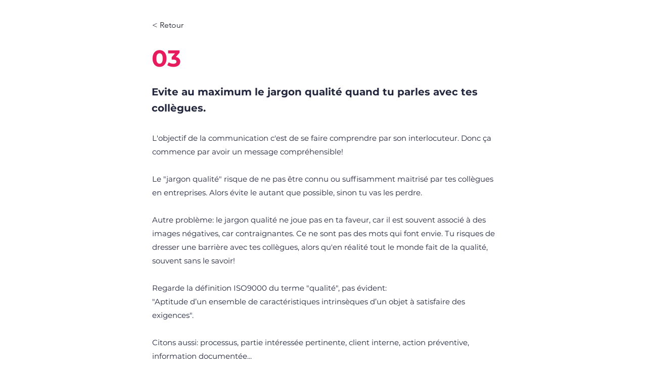

--- FILE ---
content_type: application/javascript
request_url: https://www.levillageqse.com/external/widget.js
body_size: 1673
content:
const htmlContent = `<a class="circle-widget-trigger" href="#">
  <svg width="24" height="24" viewBox="0 0 24 24" fill="none" xmlns="http://www.w3.org/2000/svg">
  <path d="M7.79883 16.601C9.09183 18.61 11.8258 20 14.9998 20C15.5898 20 16.1628 19.949 16.7158 19.858L20.9998 22V17.96C22.2408 16.903 22.9998 15.52 22.9998 14C22.9998 12.448 22.2078 11.039 20.9188 9.973" stroke="white" stroke-width="2" stroke-miterlimit="10"/>
  <path d="M11 1C5.477 1 1 4.582 1 9C1 10.797 1.75 12.45 3 13.785V19L7.833 16.584C8.829 16.85 9.892 17 11 17C16.523 17 21 13.418 21 9C21 4.582 16.523 1 11 1Z" stroke="white" stroke-width="2" stroke-miterlimit="10" stroke-linecap="square"/>
  </svg>
</a>
<div class="circle-widget-overlay hidden" style="visibility: hidden;">
  <a href="#" class="button-close">
    Close
  </a>
  <iframe id="circleWidgetIframe">
</div>
`;

let widgetWrapper;

const show = config => {
  let body;
  let widgetIframe = document.getElementById("circleWidgetIframe");
  // append css to head
  const scriptUrl = new URL(document.currentScript.src);
  let scriptTag =
    '<link id="circleWidgetStylesheet" rel="stylesheet" href="//' +
    scriptUrl.host +
    '/external/widget.css" />';
  scriptTag +=
    '<style type="text/css">:root {--brand: ' +
    (config.default_appearance === "dark"
      ? config.brand_color_dark
      : config.brand_color_light) +
    ";}</style>";
  const widgetScripts = document.getElementById("circleWidgetStylesheet");

  if (!widgetIframe) {
    // convert plain HTML string into DOM elements
    const temporary = document.createElement("div");
    temporary.innerHTML = htmlContent;

    // append elements to body
    body = document.getElementsByTagName("body")[0];
    while (temporary.children.length > 0) {
      body.appendChild(temporary.children[0]);
    }
  }

  if (!widgetScripts) {
    document
      .getElementsByTagName("head")[0]
      .insertAdjacentHTML("beforeend", scriptTag);
  }

  // load iFrame
  widgetIframe = document.getElementById("circleWidgetIframe");

  let postSlug = "";
  let spaceSlug = "";

  if (config.post_slug) {
    postSlug = config.post_slug;
  }

  if (config.space_slug) {
    spaceSlug = config.space_slug;
  } else if (config.channel_slug) {
    spaceSlug = config.channel_slug;
  }

  widgetIframe.src =
    "//" +
    scriptUrl.host +
    "/widget/iframe/" +
    config.community_public_uid +
    "?space_slug=" +
    spaceSlug +
    "&post_slug=" +
    postSlug;

  // activate triggers
  const widgetTrigger = document.getElementsByClassName(
    "circle-widget-trigger",
  )[0];
  widgetTrigger.removeEventListener("click", open);
  widgetTrigger.addEventListener("click", open);
};

const open = ev => {
  if (ev) {
    ev.preventDefault();
  }
  widgetWrapper = document.getElementsByClassName("circle-widget-overlay")[0];
  widgetWrapper.classList.add("shown");
  widgetWrapper.classList.remove("hidden");
  widgetWrapper.style.visibility = "visible";
  widgetWrapper.addEventListener("click", close);
  document
    .getElementById("circleWidgetIframe")
    .contentWindow.postMessage("widgetReload", "*");
};

const close = ev => {
  if (ev) {
    ev.preventDefault();
  }
  widgetWrapper.classList.add("hidden");
  widgetWrapper.classList.remove("shown");
  widgetWrapper.style.visibility = "hidden";
  widgetWrapper.removeEventListener("click", close);
};

window.CircleWidget = {};
window.CircleWidget.open = open;
window.CircleWidget.close = close;

const supportedAPI = ["init", "setDefaults"]; // enlist all methods supported by API (e.g. `mw('event', 'user-login');`)

/**
 The main entry of the application
 */
const app = window => {
  // set default configurations
  let configurations = {};

  // all methods that were called till now and stored in queue
  // needs to be called now
  let globalObject = window[window["circleWidget"]];
  const queue = globalObject.q;

  if (queue) {
    for (var i = 0; i < queue.length; i++) {
      if (supportedAPI.indexOf(queue[i][0]) !== -1) {
        configurations = extendObject(configurations, queue[i][1]);
      } else apiHandler(queue[i][0]);
    }
  }

  // override temporary (until the app loaded) handler
  // for widget's API calls
  globalObject = apiHandler;
  globalObject.configurations = configurations;

  show({
    community_public_uid: globalObject.configurations.community_public_uid,
    brand_color_light: globalObject.configurations.brand_color_light,
    brand_color_dark: globalObject.configurations.brand_color_dark,
    default_appearance:
      globalObject.configurations.default_appearance || "light",
    space_slug: globalObject.configurations.space_slug,
    channel_slug: globalObject.configurations.channel_slug,
    post_slug: globalObject.configurations.post_slug,
  });
};

/**
 Method that handles all API calls
 */
const apiHandler = api => {
  if (!api) throw Error("API method required");

  if (supportedAPI.indexOf(api) === -1)
    throw Error(`Method ${api} is not supported`);

  console.warn(`No handler defined for ${api}`);
};

const extendObject = (a, b) => {
  for (var key in b)
    if (Object.prototype.hasOwnProperty.call(b, key)) a[key] = b[key];
  return a;
};

app(window);
